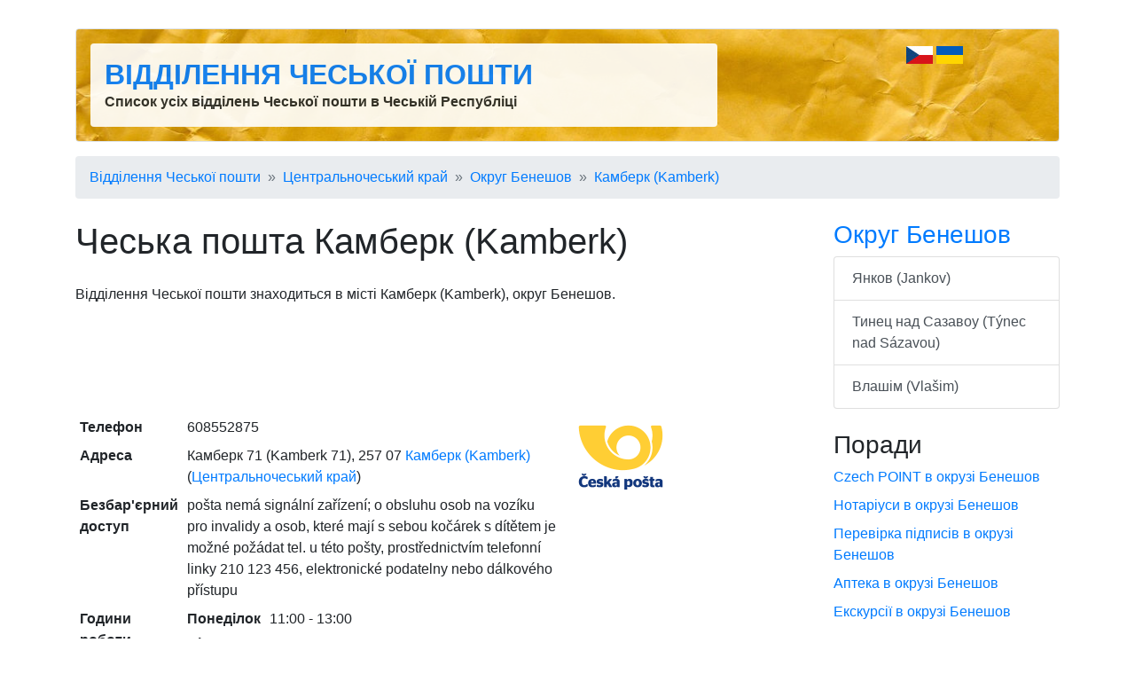

--- FILE ---
content_type: text/html; charset=utf-8
request_url: http://www.seznam-post.cz/ua/posty/ceska-posta-kamberk/
body_size: 4909
content:
<!DOCTYPE html>
<html lang="uk">
<head>
	<title> Чеська пошта Камберк (Kamberk) - Seznam pošt</title>

	<meta charset="utf-8">
	<meta name="description" content="🏤 Відділення Чеської пошти знаходиться за адресою Kamberk 71, 257 07 Камберк (Kamberk), округ Бенешов. Otevírací doba, kontakt, poloha na mapě, úřední hodiny." />
	<meta name="keywords" content="пошта,лист,поштова скринька,послуги листування,перевірка підписів,перевірка документів,відмітка" lang="uk" />
	<meta name="robots" content="index,follow" />
	<meta name="author" content="Martin Calta" />
	<link rel="canonical" href="http://www.seznam-post.cz/ua/posty/ceska-posta-kamberk/" />

	<link rel="alternate" hreflang="cs" href="http://www.seznam-post.cz/posty/ceska-posta-kamberk/" />
	<link rel="alternate" hreflang="uk" href="http://www.seznam-post.cz/ua/posty/ceska-posta-kamberk/" />
	<link rel="alternate" hreflang="x-default" href="http://www.seznam-post.cz/" />

	<meta name="viewport" content="width=device-width, initial-scale=1, shrink-to-fit=no">

	<!-- Global site tag (gtag.js) - Google Analytics -->
	<script async src="https://www.googletagmanager.com/gtag/js?id=G-7MQCTY2TGX"></script>
	<script>
		window.dataLayer = window.dataLayer || [];
		function gtag(){ dataLayer.push(arguments); }
		gtag('js', new Date());
		gtag('config', 'G-7MQCTY2TGX');
	</script>

	<link href="/css/global.css?v=2" type="text/css" rel="stylesheet" media="screen" />
	<link href="/shared/bootstrap/bootstrap.min.css?v=2" type="text/css" rel="stylesheet" media="screen" />

	<script src="/shared/jquery.js?v=2" type="text/javascript"></script>
	<script src="/shared/nette.ajax.js?v=2" type="text/javascript"></script>
	<script src="/shared/netteForms.js?v=2" type="text/javascript"></script>
	<script src="/shared/bootstrap/bootstrap.min.js?v=2" type="text/javascript"></script>

	<script>
	$(function () {
		$.nette.init();
	});
	</script>

	<link rel="shortcut icon" href="/favicon.ico" type="image/x-icon" />
	<link rel="icon" type="image/png" sizes="96x96" href="/favicon.png" />

	<meta property="og:site_name" content="Відділення Чеської пошти" />
	<meta property="og:url" content="http://www.seznam-post.cz/ua/posty/ceska-posta-kamberk/" />
	<meta property="og:title" content=" Чеська пошта Камберк (Kamberk) - Seznam pošt" />
	<meta property="og:description" content="🏤 Відділення Чеської пошти знаходиться за адресою Kamberk 71, 257 07 Камберк (Kamberk), округ Бенешов. Otevírací doba, kontakt, poloha na mapě, úřední hodiny." />

	<script data-ad-client="ca-pub-9528915845105855" async src="https://pagead2.googlesyndication.com/pagead/js/adsbygoogle.js"></script>	

</head>

<body id="page-subjects">


<div class="container">

	<div class="row mt-3">
		<div class="col">
<div id="shared_Ad_1">
</div>
		</div>
	</div>
	<div id="head" class="border p-3 mb-3 mt-3 bg-white rounded">
		<div class="row">
			<div class="col-md-8">
				<div class="p-3 bg-white rounded" style="opacity: .90">
					<div>
						<strong class="h2 font-weight-bold text-uppercase"><a href="/ua/">Відділення Чеської пошти</a></strong>
					</div>
					<div class="d-none d-sm-block">
						<strong>Список усіх відділень Чеської пошти в Чеській Республіці</strong>
					</div>
				</div>
			</div>

			<div class="col-md-3 text-right">
					<a href="/posty/ceska-posta-kamberk/" class="text-decoration-none">
					<img src="/shared/img/cz-30x20.jpg" width="30" height="20" alt="Česky" />
					</a>
					
					<img src="/shared/img/ua-30x20.jpg" width="30" height="20" alt="Українською" />
					
			</div>

					</div>
	</div>

	<script>
		var selector = '#head';
		var image = '/img/head.jpg';
		function setBackgroundImage(selector, image, setCache) {
			var el = document.querySelector(selector);
			el.style.backgroundImage = "url('" + image + "')";
			if (setCache) {
				try {
					window.localStorage.setItem(image, true);
				} catch(e) {

				}
			}
		}
		if (window.localStorage.getItem(image)) {
			setBackgroundImage(selector, image);
		} else {
			window.onload = setBackgroundImage(selector, image, true);
		}
	</script>

<div id="navigation">
	<nav aria-label="breadcrumb">
		<ol class="breadcrumb">
				<li class="breadcrumb-item"><a href="/ua/">Відділення Чеської пошти</a></li>
				<li class="breadcrumb-item"><a href="/ua/stredocesky-kraj/">Центральночеський край</a></li>
				<li class="breadcrumb-item"><a href="/ua/okres-benesov/">Округ Бенешов</a></li>
				<li class="breadcrumb-item"><a href="/ua/kamberk/">Камберк (Kamberk)</a></li>
		</ol>
	</nav>
</div>

<div id="page" class="row">

	<div id="main" class="col-md-9">

<h1>Чеська пошта Камберк (Kamberk)</h1>

<p class="note">Відділення Чеської пошти  знаходиться в місті Камберк (Kamberk), округ Бенешов.</p>

<div class="mb-3">
<div id="shared_Ad_2">
<ins class="adsbygoogle"
     style="display:block"
     data-ad-client="ca-pub-9528915845105855"
     data-ad-slot="6167598818"
     data-ad-format="horizontal"
     data-full-width-responsive="true"></ins>
<script>
     (adsbygoogle = window.adsbygoogle || []).push({});
</script>
</div>
</div>

<div class="container">
	<div class="row">
		<table class="col-md-8 table table-sm table-borderless">
			<tr>
				<th>Телефон</th>
				<td>608552875</td>
			</tr>
			<tr>
				<th>Адреса</th>
				<td><div id="shared_SubjectAddress_3">
<div class="adr">
	<span class="street-address">Камберк 71 (Kamberk 71)</span>, 
	<span class="postal-code">257 07</span>
		<a class="locality" href="/ua/kamberk/"
		   title="Інші відділення Чеської пошти в місті Камберк (Kamberk)">Камберк (Kamberk)</a>
	(<a class="region" href="/ua/stredocesky-kraj/"
		   title="Інші відділення Чеської пошти в області Центральночеський край">Центральночеський край</a>)
</div></div>
</td>
			</tr>
			<tr>
				<th>Безбар&#039;єрний доступ</th>
				<td>
						pošta nemá signální zařízení; o obsluhu osob na vozíku pro invalidy a osob, které mají s sebou kočárek s dítětem je možné požádat tel. u této pošty, prostřednictvím telefonní linky 210 123 456, elektronické podatelny nebo dálkového přístupu
				</td>
			</tr>
			<tr>
				<th>Години роботи</th>
				<td>
					<table class="table-in-table">
						<tr><th>Понеділок</th><td>
							11:00&nbsp;-&nbsp;13:00
						</td></tr>
						<tr><th>Вівторок</th><td>
							11:00&nbsp;-&nbsp;13:00
						</td></tr>
						<tr><th>Середа</th><td>
							14:00&nbsp;-&nbsp;16:00
						</td></tr>
						<tr><th>Четвер</th><td>
							11:00&nbsp;-&nbsp;13:00
						</td></tr>
						<tr><th>П&#039;ятниця</th><td>
							11:00&nbsp;-&nbsp;13:00
						</td></tr>
					</table>
				</td>
			</tr>
		</table>

		<div class="col-md-4 d-none d-md-block">

<span class="img" style="width: 100px; height: 100px">
	<img class="photo" src="/i/sh/566/5-t.png"
		 width="100" height="100"
		 alt=""
		 
		  />
</span>
			<div style="height:150px" class="mt-3">
<div id="shared_Ad_4">
</div>
			</div>
		</div>
	</div>
</div>


<div id="rating">
<div class="p-3 mb-2 bg-secondary text-white text-center rounded">

<strong>Рейтинг:</strong>


<span style="position: relative; display: inline-block; color: #444">
<span style="padding: 0 .2em">★</span><span style="padding: 0 .2em">★</span><span style="padding: 0 .2em">★</span><span style="padding: 0 .2em">★</span><span style="padding: 0 .2em">★</span>

<span style="color: #ffc107; position: absolute; top:0; left:0; width: 80%; z-index: 2; overflow: hidden; white-space: nowrap; text-overflow: clip; ">
<span style="padding: 0 .2em">★</span><span style="padding: 0 .2em">★</span><span style="padding: 0 .2em">★</span><span style="padding: 0 .2em">★</span><span style="padding: 0 .2em">★</span>
</span>

</span>


&nbsp;

Оцініть:

<span style="white-space: nowrap">
<a class="ajax btn btn-light pt-0 pb-0" href="/posty/ceska-posta-kamberk/?rating-rating=5&amp;do=rating-rating">👍</a>&nbsp;<a class="ajax btn btn-light pt-0 pb-0" href="/posty/ceska-posta-kamberk/?rating-rating=1&amp;do=rating-rating">👎</a>
</span>


</div>
</div>

<div id="shared_SocialShare_5">

	<script type="text/javascript">
		/* <![CDATA[ */
		$(document).ready(function() {
			$('.social-share a').click(function(){
				window.open($(this).attr('href'),
						$(this).attr('title'),'toolbar=no,width=750,height=550');
				return false;
			});
		});
		/* /]]> */
	</script>

	<script>!function(d,s,id){ var js,fjs=d.getElementsByTagName(s)[0];if(!d.getElementById(id)){ js=d.createElement(s);js.id=id;js.src="//platform.twitter.com/widgets.js";fjs.parentNode.insertBefore(js,fjs);}}(document,"script","twitter-wjs");</script>

	

<div class="row">

	<div class="col">
		<div class="fb-like" data-href="http://www.seznam-post.cz/ua/posty/ceska-posta-kamberk/" data-send="false" data-width="90" data-show-faces="false" data-layout="button_count"></div>

		&nbsp;
		&nbsp;
		&nbsp;

		<a href="https://twitter.com/share" class="twitter-share-button" data-size="medium" data-lang="cs" data-count="horizontal">Tweet</a>
	</div>
</div>


</div>

	</div>

	<div id="side" class="col-md-3 side">

<div id="regionChildren">
<div>
	<div class="box">
		<h3><a href="/ua/okres-benesov/">Округ  Бенешов</a></h3>
		<div class="list-group">
					<a class="list-group-item list-group-item-action" href="/ua/jankov-2/" title="Відділення Чеської пошти в місті Янков (Jankov)">Янков (Jankov)</a>
					<a class="list-group-item list-group-item-action" href="/ua/tynec-nad-sazavou/" title="Відділення Чеської пошти в місті Тинец над Сазавоу (Týnec nad Sázavou)">Тинец над Сазавоу (Týnec nad Sázavou)</a>
					<a class="list-group-item list-group-item-action" href="/ua/vlasim/" title="Відділення Чеської пошти в місті Влашім (Vlašim)">Влашім (Vlašim)</a>
		</div>

	</div>
</div>
</div>




	<div class="box">
		<h3>Поради</h3>

		<ul class="list-unstyled">
			<li class="mb-2">
			<a href="http://www.czechpointy.cz/ua/okres-benesov/"
				title="Seznam poboček Czech POINT в окрузі Бенешов">Czech POINT в окрузі Бенешов</a>
			</li>

			<li class="mb-2">
			<a href="http://www.seznam-notaru.cz/ua/okres-benesov/"
				title="Seznam notářů в окрузі Бенешов">Нотаріуси в окрузі Бенешов</a>
			</li>

			<li class="mb-2">
			<a href="http://www.overovani-podpisu.cz/okres-benesov/"
				title="Ověřování podpisů в окрузі Бенешов">Перевірка підписів в окрузі Бенешов</a>
			</li>


			<li class="mb-2">
			<a href="http://www.hledej-lekarnu.cz/okres-benesov/"
				title="Lékárny в окрузі Бенешов">Аптека в окрузі Бенешов</a>
			</li>

			<li class="mb-2">
			<a href="http://www.pohorka.info/okres-benesov/"
				title="Cestování a tipy na výlety в окрузі Бенешов">Екскурсії в окрузі Бенешов</a>
			</li>

		<ul>
	</div>

<div id="shared_Ad_6">
</div>

	<br/><br/>
	</div>
</div>

	<div id="foot" class="row mt-5">

		<div class="col-11">
			<div>
				Seznam pošt (<a href="/ua/">www.seznam-post.cz</a>)
			</div>
			<div>
				<a href="/ua/redakce/info/">O seznamu pošt</a>
				&nbsp;&middot;&nbsp;
				<a href="/ua/kontakt/">Kontakt</a>
			</div>
		</div>
		<div class="col-1 text-right">
				<script>

				  var _gaq = _gaq || [];
				  _gaq.push(['_setAccount', 'UA-28510266-2']);
				  _gaq.push(['_setDomainName', 'czechpointy.cz']);
				  _gaq.push(['_trackPageview']);

				  (function() {
					var ga = document.createElement('script'); ga.async = true;
					ga.src = ('https:' == document.location.protocol ? 'https://ssl' : 'http://www') + '.google-analytics.com/ga.js';
					var s = document.getElementsByTagName('script')[0]; s.parentNode.insertBefore(ga, s);
				  })();

				</script>
		</div>
	</div>
</div>

<div id="structuredData">
<script type="application/ld+json">{"@context":"https:\/\/schema.org","@type":"PostOffice","image":["http:\/\/www.seznam-post.cz\/ua\/i\/sh\/566\/5.png"],"@id":"\/ua\/posty\/ceska-posta-kamberk\/","name":"\u0427\u0435\u0441\u044c\u043a\u0430 \u043f\u043e\u0448\u0442\u0430 \u041a\u0430\u043c\u0431\u0435\u0440\u043a (Kamberk)","address":{"@type":"PostalAddress","streetAddress":"Kamberk 71","addressLocality":"\u041a\u0430\u043c\u0431\u0435\u0440\u043a (Kamberk)","addressRegion":"\u043e\u043a\u0440\u0443\u0433 \u0411\u0435\u043d\u0435\u0448\u043e\u0432","postalCode":"257 07","addressCountry":"\u0427\u0435\u0441\u044c\u043a\u0430 \u0420\u0435\u0441\u043f\u0443\u0431\u043b\u0456\u043a\u0430"},"aggregateRating":{"@type":"AggregateRating","ratingValue":4,"ratingCount":10,"bestRating":5,"worstRating":1},"geo":{"@type":"GeoCoordinates","latitude":null,"longitude":null},"url":"http:\/\/www.seznam-post.cz\/ua\/posty\/ceska-posta-kamberk\/","telephone":"608552875","openingHoursSpecification":[{"@type":"OpeningHoursSpecification","dayOfWeek":"http:\/\/schema.org\/Monday","opens":"11:00:00","closes":"13:00:00"},{"@type":"OpeningHoursSpecification","dayOfWeek":"http:\/\/schema.org\/Tuesday","opens":"11:00:00","closes":"13:00:00"},{"@type":"OpeningHoursSpecification","dayOfWeek":"http:\/\/schema.org\/Wednesday","opens":"14:00:00","closes":"16:00:00"},{"@type":"OpeningHoursSpecification","dayOfWeek":"http:\/\/schema.org\/Thursday","opens":"11:00:00","closes":"13:00:00"},{"@type":"OpeningHoursSpecification","dayOfWeek":"http:\/\/schema.org\/Friday","opens":"11:00:00","closes":"13:00:00"},{"@type":"OpeningHoursSpecification","dayOfWeek":"http:\/\/schema.org\/Saturday","opens":"00:00:00","closes":"00:00:00"},{"@type":"OpeningHoursSpecification","dayOfWeek":"http:\/\/schema.org\/Sunday","opens":"00:00:00","closes":"00:00:00"}]}</script>
<script type="application/ld+json">{"@context":"https:\/\/schema.org","@type":"BreadcrumbList","itemListElement":[{"@type":"ListItem","position":1,"name":"\u0412\u0456\u0434\u0434\u0456\u043b\u0435\u043d\u043d\u044f \u0427\u0435\u0441\u044c\u043a\u043e\u0457 \u043f\u043e\u0448\u0442\u0438","item":"http:\/\/www.seznam-post.cz\/ua\/ua\/"},{"@type":"ListItem","position":2,"name":"\u0426\u0435\u043d\u0442\u0440\u0430\u043b\u044c\u043d\u043e\u0447\u0435\u0441\u044c\u043a\u0438\u0439 \u043a\u0440\u0430\u0439","item":"http:\/\/www.seznam-post.cz\/ua\/ua\/stredocesky-kraj\/"},{"@type":"ListItem","position":3,"name":"\u041e\u043a\u0440\u0443\u0433 \u0411\u0435\u043d\u0435\u0448\u043e\u0432","item":"http:\/\/www.seznam-post.cz\/ua\/ua\/okres-benesov\/"},{"@type":"ListItem","position":4,"name":"\u041a\u0430\u043c\u0431\u0435\u0440\u043a (Kamberk)","item":"http:\/\/www.seznam-post.cz\/ua\/ua\/kamberk\/"},{"@type":"ListItem","position":5,"name":"\u0427\u0435\u0441\u044c\u043a\u0430 \u043f\u043e\u0448\u0442\u0430 \u041a\u0430\u043c\u0431\u0435\u0440\u043a (Kamberk)"}]}</script>
</div>


</body>
</html>


--- FILE ---
content_type: text/html; charset=utf-8
request_url: https://www.google.com/recaptcha/api2/aframe
body_size: 268
content:
<!DOCTYPE HTML><html><head><meta http-equiv="content-type" content="text/html; charset=UTF-8"></head><body><script nonce="J6XoK8fARIlibJf0nWutZA">/** Anti-fraud and anti-abuse applications only. See google.com/recaptcha */ try{var clients={'sodar':'https://pagead2.googlesyndication.com/pagead/sodar?'};window.addEventListener("message",function(a){try{if(a.source===window.parent){var b=JSON.parse(a.data);var c=clients[b['id']];if(c){var d=document.createElement('img');d.src=c+b['params']+'&rc='+(localStorage.getItem("rc::a")?sessionStorage.getItem("rc::b"):"");window.document.body.appendChild(d);sessionStorage.setItem("rc::e",parseInt(sessionStorage.getItem("rc::e")||0)+1);localStorage.setItem("rc::h",'1768985926254');}}}catch(b){}});window.parent.postMessage("_grecaptcha_ready", "*");}catch(b){}</script></body></html>